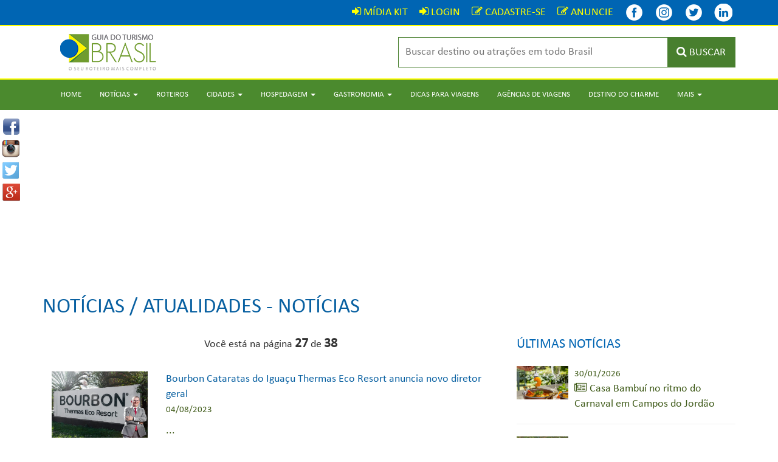

--- FILE ---
content_type: text/html; charset=UTF-8
request_url: https://www.guiadoturismobrasil.com/noticias/6/noticias-atualidades/26
body_size: 10046
content:
<!DOCTYPE html>
<html lang="pt-br">

<head>
  <meta charset="utf-8">
  <meta http-equiv="X-UA-Compatible" content="IE=edge">
  <meta name="viewport" content="width=device-width, initial-scale=1">
  <!-- The above 3 meta tags *must* come first in the head; any other head content must come *after* these tags -->
  <title>Notícias / Atualidades - Notícias - Guia do Turismo Brasil</title>
  <meta name="description" content="O maior e mais completo Portal de Turismo do Brasil. O seu completo Guia de Viagem de ROTEIROS, SERRAS e LITORAIS: Estados, Cidades, Roteiros Exclusivos, Hospedagens, Reservas, Paisagens, Pequenos Paraísos, Histórias e Culturas, Natureza e Ecologia, Turismo de Aventura, Ecoturismo, Vida do Campo, Praias, Ilhas, Notícias, Gastronomias, Agências de Viagens, Serviços e Turismo de Negócios (Convenções / Eventos / Congressos).">

    <link href="https://www.guiadoturismobrasil.com/noticias/6/noticias-atualidades/26" rel="canonical" />
  <link rel="shortcut icon" href="/assets/imagens/favicon.ico">

  <meta property="og:title" content="Notícias / Atualidades - Notícias - Guia do Turismo Brasil" />
  <meta property="og:site_name" content="Guia do Turismo Brasil" />
  <meta property="og:description" content="O maior e mais completo Portal de Turismo do Brasil. O seu completo Guia de Viagem de ROTEIROS, SERRAS e LITORAIS: Estados, Cidades, Roteiros Exclusivos, Hospedagens, Reservas, Paisagens, Pequenos Paraísos, Histórias e Culturas, Natureza e Ecologia, Turismo de Aventura, Ecoturismo, Vida do Campo, Praias, Ilhas, Notícias, Gastronomias, Agências de Viagens, Serviços e Turismo de Negócios (Convenções / Eventos / Congressos)." />
  <meta property="og:url" content="https://www.guiadoturismobrasil.com/noticias/6/noticias-atualidades/26" />
  <meta property="og:type" content="website" />
  
  <!-- Bootstrap -->
  <link href="/assets/css/bootstrap.css" rel="stylesheet">
  <link href="/assets/css/estilo.css" rel="stylesheet">

  <!-- Owl Carousel Assets -->
  <link href="/assets/owl.carousel/owl-carousel/owl.carousel.css" rel="stylesheet">
  <link href="/assets/owl.carousel/owl-carousel/owl.theme.css" rel="stylesheet">

  <!-- fancyBox -->
  <link rel="stylesheet" href="/assets/fancybox/source/jquery.fancybox.css?v=2.1.5" type="text/css" media="screen" />
  <link rel="stylesheet" href="/assets/fancybox/source/helpers/jquery.fancybox-buttons.css?v=1.0.5" type="text/css" media="screen" />
  <link rel="stylesheet" href="/assets/fancybox/source/helpers/jquery.fancybox-thumbs.css?v=1.0.7" type="text/css" media="screen" />

  <link rel="stylesheet" type="text/css" media="all" href="/assets/html5-autocomplete-suggestions/style.css">

  <link rel="apple-touch-icon" sizes="57x57" href="/assets/favicons/apple-touch-icon-57x57.png">
  <link rel="apple-touch-icon" sizes="60x60" href="/assets/favicons/apple-touch-icon-60x60.png">
  <link rel="apple-touch-icon" sizes="72x72" href="/assets/favicons/apple-touch-icon-72x72.png">
  <link rel="apple-touch-icon" sizes="76x76" href="/assets/favicons/apple-touch-icon-76x76.png">
  <link rel="apple-touch-icon" sizes="114x114" href="/assets/favicons/apple-touch-icon-114x114.png">
  <link rel="apple-touch-icon" sizes="120x120" href="/assets/favicons/apple-touch-icon-120x120.png">
  <link rel="apple-touch-icon" sizes="144x144" href="/assets/favicons/apple-touch-icon-144x144.png">
  <link rel="apple-touch-icon" sizes="152x152" href="/assets/favicons/apple-touch-icon-152x152.png">
  <link rel="apple-touch-icon" sizes="180x180" href="/assets/favicons/apple-touch-icon-180x180.png">
  <link rel="icon" type="image/png" href="/assets/favicons/favicon-32x32.png" sizes="32x32">
  <link rel="icon" type="image/png" href="/assets/favicons/android-chrome-192x192.png" sizes="192x192">
  <link rel="icon" type="image/png" href="/assets/favicons/favicon-96x96.png" sizes="96x96">
  <link rel="icon" type="image/png" href="/assets/favicons/favicon-16x16.png" sizes="16x16">
  <link rel="manifest" href="/assets/favicons/manifest.json">
  <meta name="msapplication-TileColor" content="#ffffff">
  <meta name="msapplication-TileImage" content="/assets/favicons/mstile-144x144.png">
  <meta name="theme-color" content="#ffffff">
  <meta name='B-verify' content='9bfd28e8cf99942063fba097e021eb5f167e1dc9' />

  <!-- HTML5 shim and Respond.js for IE8 support of HTML5 elements and media queries -->
  <!-- WARNING: Respond.js doesn't work if you view the page via file:// -->
  <!--[if lt IE 9]>
      <script src="https://oss.maxcdn.com/html5shiv/3.7.2/html5shiv.min.js"></script>
      <script src="https://oss.maxcdn.com/respond/1.4.2/respond.min.js"></script>
    <![endif]-->


  <!-- 
          <script data-ad-client="ca-pub-9967385337646165" async src="https://pagead2.googlesyndication.com/pagead/js/adsbygoogle.js"></script>
        -->


</head>

<body>

  <script>
    (function(i, s, o, g, r, a, m) {
      i['GoogleAnalyticsObject'] = r;
      i[r] = i[r] || function() {
        (i[r].q = i[r].q || []).push(arguments)
      }, i[r].l = 1 * new Date();
      a = s.createElement(o),
        m = s.getElementsByTagName(o)[0];
      a.async = 1;
      a.src = g;
      m.parentNode.insertBefore(a, m)
    })(window, document, 'script', '//www.google-analytics.com/analytics.js', 'ga');

    ga('create', 'UA-47998350-2', 'auto');
    ga('send', 'pageview');
  </script>

  <div class="redes-sociais">
  <a id="ref_fb"  href="https://www.facebook.com/sharer/sharer.php?u=https://www.guiadoturismobrasil.com/noticias/6/noticias-atualidades/26" onclick="javascript:window.open(this.href, '', 'menubar=no,toolbar=no,resizable=no,scrollbars=no,height=400,width=600'); return false;"><img src="/assets/imagens/icons-compartilhamento/facebook.png" class="icone-redes-sociais" alt="" /></a>
<a id="ref_tw" href="http://instagram.com/guiadoturismobrasil/?status=+https://www.guiadoturismobrasil.com/noticias/6/noticias-atualidades/26"  onclick="javascript:window.open(this.href, '', 'menubar=no,toolbar=no,resizable=no,scrollbars=no,height=400,width=600');return false;"><img src="/assets/imagens/icons-compartilhamento/instagram.png" class="icone-redes-sociais" alt="" /></a>
  <a id="ref_tw" href="http://twitter.com/home?status=+https://www.guiadoturismobrasil.com/noticias/6/noticias-atualidades/26"  onclick="javascript:window.open(this.href, '', 'menubar=no,toolbar=no,resizable=no,scrollbars=no,height=400,width=600');return false;"><img src="/assets/imagens/icons-compartilhamento/twitter.png" class="icone-redes-sociais" alt="" /></a>
  <a id="ref_gp" href="https://plus.google.com/share?url=https://www.guiadoturismobrasil.com/noticias/6/noticias-atualidades/26"
onclick="javascript:window.open(this.href, '', 'menubar=no,toolbar=no,resizable=no,scrollbars=no,height=400,width=600');return false"><img src="/assets/imagens/icons-compartilhamento/google.png" class="icone-redes-sociais" alt="" /></a>
</div>
  <div class="top-login">
    <div class="container">
      <div class="row">
        <div class="col-md-12 text-right">
          <a href="/midiakit.pdf" class="link-login" target="_blank"><i class="fa fa-sign-in"></i> <span class="font-login">MÍDIA KIT</span></a>
<a href="/login" class="link-login"><i class="fa fa-sign-in"></i> <span class="font-login">LOGIN</span></a>
<a href="/cadastre-se" class="link-login"><i class="fa fa-pencil-square-o"></i> <span class="font-login">CADASTRE-SE</span></a>
<a href="/anuncie" class="link-login"><i class="fa fa-pencil-square-o"></i> <span class="font-login">ANUNCIE</span></a>
          <div class="clear10 visible-mobile"></div>
          <a href="https://www.facebook.com/guiadoturismobrasiloficial" target="_blank" title="Facebook - Guia do Turismo Brasil" class="link-login"><img src="/assets/imagens/icons/facebook.png" title="Facebook - Guia do Turismo Brasil" style="margin:-5px 0 -5px 0px;" /></a>
          <a href="https://www.Instagram.com/guiadoturismobrasil" target="_blank" title="Instagram - Guia do Turismo Brasil" class="link-login"><img src="/assets/imagens/icons/instagram.png" title="Instagram - Guia do Turismo Brasil" style="margin:-5px 0 -5px 0px;" /></a>

          <a href="https://twitter.com/guiadoturismobr" target="_blank" title="Twitter - Guia do Turismo Brasil" class="link-login"><img src="/assets/imagens/icons/twitter.png" title="Twitter - Guia do Turismo Brasil" style="margin:-5px 0 -5px 0px;" /></a>
          <a href="https://www.linkedin.com/company/guia-do-turismo-brasil/" target="_blank" title="Twitter - Guia do Turismo Brasil" class="link-login"><img src="/assets/imagens/icons/linkedin.png" title="Linkedin - Guia do Turismo Brasil" style="margin:-5px 0 -5px 0px;" /></a>
        </div>
      </div>
    </div>
  </div>
  <div class="linha-amarela"></div>
  <div id="fixa-top">
    <div class="fundo-topo">
      <div class="container">
        <div class="row">
          <div class="col-sm-3 col-xs-12">
            <a href="/"><img src="/assets/imagens/logotipo.png" class="center-block" alt="" /></a>
          </div>
          <div class="col-sm-3"></div>
          <div class="col-sm-6 col-xs-12">
            <form action="/resultado" method="get">
  <div class="busca-topo">
    <input name="busca" type="text" class="campo-busca-topo" placeholder="Buscar destino ou atrações em todo Brasil" id="autocomplete">
    <button type="submit" class="botao-busca-topo"><i class="fa fa-search"></i> <span class="some-mobile hidden-mobile">BUSCAR</span></button>
  </div>
</form>
          </div>
        </div>
      </div>
      <div class="linha-amarela"></div>
    </div>
  </div>

  <nav class="navbar navbar-default menu-top">
  <div class="container">
    <div class="navbar-header">
        <button type="button" class="navbar-toggle collapsed" data-toggle="collapse" data-target="#navbar" aria-expanded="false" aria-controls="navbar">
        <span class="sr-only">Toggle navigation</span>
        <span class="icon-bar"></span>
        <span class="icon-bar"></span>
        <span class="icon-bar"></span>
      </button>
    </div>
    <div id="navbar" class="navbar-collapse collapse">
      <ul class="nav navbar-nav">
        <li><a href="/">Home</a></li>
        <li class="dropdown">
          <a href="#" class="dropdown-toggle" data-toggle="dropdown" role="button" aria-haspopup="true" aria-expanded="false">Notícias <span class="caret"></span></a>
          <ul class="dropdown-menu">
            <li><a href="/noticias/11/aviacao">Aviação</a></li>
            <li><a href="/noticias/10/carnaval">Carnaval</a></li>
            <li><a href="/noticias/16/cinema-teatro-shows-exposicoes">Cinema –Teatro - Shows - Exposições</a></li>
            <li><a href="/noticias/18/cruzeiros">Cruzeiros</a></li>
            <li><a href="/noticias/7/destinos-internacionais">Destinos Internacionais</a></li>
            <li><a href="/noticias/4/destinos-nacionais">Destinos Nacionais</a></li>
            <li><a href="/noticias/12/feiras-e-eventos">Feiras e Eventos</a></li>
            <li><a href="/noticias/14/gastronomia">Gastronomia</a></li>
            <li><a href="/noticias/2/hospedagem">Hospedagem</a></li>
            <li><a href="/noticias/9/natal-reveillon">Natal &  Reveillon</a></li>
            <li><a href="/noticias/6/noticias-atualidades">Notícias / Atualidades</a></li>
            <li><a href="/noticias/17/operadoras-agencias-de-viagens">Operadoras - Agências de Viagens</a></li>
            <li><a href="/noticias/8/reportagem-especial">Reportagem Especial</a></li>
            <li><a href="/noticias/5/turismo-aventura">Turismo & Aventura</a></li>
            <li><a href="/noticias/3/viagens-e-transportes">Viagens e Transportes</a></li>
            <li><a href="/noticias">Todas</a></li>
          </ul>
        </li>
        <li><a href="/roteiros">Roteiros</a></li>
        <li class="dropdown">
          <a href="#" class="dropdown-toggle" data-toggle="dropdown" role="button" aria-haspopup="true" aria-expanded="false">Cidades <span class="caret"></span></a>
          <ul class="dropdown-menu">
            <li><a href="/cidades/norte">Norte</a></li>
            <li><a href="/cidades/nordeste">Nordeste</a></li>
            <li><a href="/cidades/centro-oeste">Centro-Oeste</a></li>
            <li><a href="/cidades/sudeste">Sudeste</a></li>
            <li><a href="/cidades/sul">Sul</a></li>
            <li><a href="/cidades">Todas</a></li>
          </ul>
        </li>
        <li class="dropdown">
          <a href="#" class="dropdown-toggle" data-toggle="dropdown" role="button" aria-haspopup="true" aria-expanded="false">Hospedagem <span class="caret"></span></a>
          <ul class="dropdown-menu">
            <li><a href="/hospedagem/norte">Norte</a></li>
            <li><a href="/hospedagem/nordeste">Nordeste</a></li>
            <li><a href="/hospedagem/centro-oeste">Centro-Oeste</a></li>
            <li><a href="/hospedagem/sudeste">Sudeste</a></li>
            <li><a href="/hospedagem/sul">Sul</a></li>
          </ul>
        </li>
        <li class="dropdown">
          <a href="#" class="dropdown-toggle" data-toggle="dropdown" role="button" aria-haspopup="true" aria-expanded="false">Gastronomia <span class="caret"></span></a>
          <ul class="dropdown-menu">
            <li><a href="/gastronomia/norte">Norte</a></li>
            <li><a href="/gastronomia/nordeste">Nordeste</a></li>
            <li><a href="/gastronomia/centro-oeste">Centro-Oeste</a></li>
            <li><a href="/gastronomia/sudeste">Sudeste</a></li>
            <li><a href="/gastronomia/sul">Sul</a></li>
          </ul>
        </li>
        <li><a href="/dicas-para-viagens">Dicas para Viagens</a></li>
        <li><a href="/agencias-de-viagem">Agências de Viagens</a></li>
        <li><a href="/destino-do-charme">Destino do Charme</a></li>
        <li class="dropdown">
          <a href="#" class="dropdown-toggle" data-toggle="dropdown" role="button" aria-haspopup="true" aria-expanded="false">Mais <span class="caret"></span></a>
          <ul class="dropdown-menu">
            
            <li><a href="/anuncie">Anuncie</a></li>
            <li><a href="/quem-somos">Quem Somos</a></li>
            <li><a href="/contato">Contato</a></li>
            <li><a href="/login">Login</a></li>
            <li><a href="/midiakit.pdf" target="_blank">Mídia Kit</a></li>
          </ul>
        </li>
      </ul>
    </div>
  </div>
</nav>

    <center>
<script async src="https://pagead2.googlesyndication.com/pagead/js/adsbygoogle.js"></script>
<!-- Guia - Geral 1 -->
<ins class="adsbygoogle"
     style="display:block"
     data-ad-client="ca-pub-9967385337646165"
     data-ad-slot="3497427812"
     data-ad-format="auto"
     data-full-width-responsive="true"></ins>
<script>
     (adsbygoogle = window.adsbygoogle || []).push({});
</script>
</center>

    <div class="container">
      <div class="row">
        <div class="col-md-12">
          <div class="clear20"></div>
          <p class="titulo-paginas text-left">Notícias / Atualidades - Notícias</p>
          <div class="clear10"></div>
        </div>
        <div class="col-md-8">


  <center>Você está na página <big><b>27</b></big> de <big><b>38</b></big></center>
  <div class="clear30"></div>


<div class="col-xs-3">
  <a href="/noticia/7412/bourbon-cataratas-do-iguacu-thermas-eco-resort-anuncia-novo-diretor-geral">
  <img title="Bourbon Cataratas do Iguaçu Thermas Eco Resort anuncia novo diretor geral" src="https://www.guiadoturismobrasil.com/up/img/1691144861.jpg" class="img-responsive center-block" alt="Bourbon Cataratas do Iguaçu Thermas Eco Resort anuncia novo diretor geral" />
  </a>
</div>
<div class="col-xs-9 text-left">
  <a href="/noticia/7412/bourbon-cataratas-do-iguacu-thermas-eco-resort-anuncia-novo-diretor-geral">
  <p class="titulo-icone-noticias" style="color:;">Bourbon Cataratas do Iguaçu Thermas Eco Resort anuncia novo diretor geral</p>
  <p><small>04/08/2023</small></p>
    ...</p>
    </a>
</div>
<div class="clear"></div>

<hr/>


<div class="col-xs-3">
  <a href="/noticia/7405/celso-sabino-toma-posse-como-ministro-do-turismo-e-destaca-acoes-para-impulsionar-o-setor">
  <img title="Celso Sabino toma posse como ministro do Turismo e destaca ações para impulsionar o setor" src="https://www.guiadoturismobrasil.com/up/img/1691098388.jpg" class="img-responsive center-block" alt="Celso Sabino toma posse como ministro do Turismo e destaca ações para impulsionar o setor" />
  </a>
</div>
<div class="col-xs-9 text-left">
  <a href="/noticia/7405/celso-sabino-toma-posse-como-ministro-do-turismo-e-destaca-acoes-para-impulsionar-o-setor">
  <p class="titulo-icone-noticias" style="color:;">Celso Sabino toma posse como ministro do Turismo e destaca ações para impulsionar o setor</p>
  <p><small>03/08/2023</small></p>
    ...</p>
    </a>
</div>
<div class="clear"></div>

<hr/>


<div class="col-xs-3">
  <a href="/noticia/7396/praticas-esg-em-hoteis-tecnologia-directkey-elimina-o-uso-de-cartaochave-produzido-com-plastico-e-permite-que-hospedes-facam-o-ckeckin-atraves-de-seu-celular">
  <img title="Práticas ESG em hotéis: Tecnologia Directkey elimina o uso de cartão-chave produzido com plástico e permite que hóspedes façam o ckeck-in através de seu celular" src="https://www.guiadoturismobrasil.com/up/img/1691092498.jpg" class="img-responsive center-block" alt="Práticas ESG em hotéis: Tecnologia Directkey elimina o uso de cartão-chave produzido com plástico e permite que hóspedes façam o ckeck-in através de seu celular" />
  </a>
</div>
<div class="col-xs-9 text-left">
  <a href="/noticia/7396/praticas-esg-em-hoteis-tecnologia-directkey-elimina-o-uso-de-cartaochave-produzido-com-plastico-e-permite-que-hospedes-facam-o-ckeckin-atraves-de-seu-celular">
  <p class="titulo-icone-noticias" style="color:;">Práticas ESG em hotéis: Tecnologia Directkey elimina o uso de cartão-chave produzido com plástico e permite que hóspedes façam o ckeck-in através de seu celular</p>
  <p><small>03/08/2023</small></p>
    Fechadura Serene com a tecnolog...</p>
    </a>
</div>
<div class="clear"></div>

<hr/>


<div class="col-xs-3">
  <a href="/noticia/7388/celso-sabino-toma-posse-como-ministro-do-turismo-nesta-quintafeira-0308">
  <img title="Celso Sabino toma posse como ministro do Turismo nesta quinta-feira (03.08)" src="https://www.guiadoturismobrasil.com/up/img/1691012347.jpg" class="img-responsive center-block" alt="Celso Sabino toma posse como ministro do Turismo nesta quinta-feira (03.08)" />
  </a>
</div>
<div class="col-xs-9 text-left">
  <a href="/noticia/7388/celso-sabino-toma-posse-como-ministro-do-turismo-nesta-quintafeira-0308">
  <p class="titulo-icone-noticias" style="color:;">Celso Sabino toma posse como ministro do Turismo nesta quinta-feira (03.08)</p>
  <p><small>02/08/2023</small></p>
    Crédito: Divulgação/MTur...</p>
    </a>
</div>
<div class="clear"></div>

<hr/>


<div class="col-xs-3">
  <a href="/noticia/7359/salas-vip-gol-premium-lounge-do-aeroporto-de-guarulhos-tem-nova-operacao">
  <img title="Salas VIP GOL Premium Lounge do aeroporto de Guarulhos têm nova operação" src="https://www.guiadoturismobrasil.com/up/img/1690575730.jpg" class="img-responsive center-block" alt="Salas VIP GOL Premium Lounge do aeroporto de Guarulhos têm nova operação" />
  </a>
</div>
<div class="col-xs-9 text-left">
  <a href="/noticia/7359/salas-vip-gol-premium-lounge-do-aeroporto-de-guarulhos-tem-nova-operacao">
  <p class="titulo-icone-noticias" style="color:;">Salas VIP GOL Premium Lounge do aeroporto de Guarulhos têm nova operação</p>
  <p><small>28/07/2023</small></p>
    Foto: Ambiente do GOL Premium Lounge Internacional, no Termi...</p>
    </a>
</div>
<div class="clear"></div>

<hr/>


<div class="col-xs-3">
  <a href="/noticia/7350/entenda-o-que-e-turismo-de-experiencia-tendencia-no-setor">
  <img title="Entenda o que é Turismo de Experiência, tendência no setor" src="https://www.guiadoturismobrasil.com/up/img/1690551372.jpg" class="img-responsive center-block" alt="Entenda o que é Turismo de Experiência, tendência no setor" />
  </a>
</div>
<div class="col-xs-9 text-left">
  <a href="/noticia/7350/entenda-o-que-e-turismo-de-experiencia-tendencia-no-setor">
  <p class="titulo-icone-noticias" style="color:;">Entenda o que é Turismo de Experiência, tendência no setor</p>
  <p><small>28/07/2023</small></p>
    Pantanal. Foto: Divulgação/Hurb...</p>
    </a>
</div>
<div class="clear"></div>

<hr/>


<div class="col-xs-3">
  <a href="/noticia/7340/sao-paulo-registra-alta-de-141-no-total-de-eventos-no-primeiro-semestre-de-2023">
  <img title="São Paulo registra alta de 141% no total de eventos no primeiro semestre de 2023" src="https://www.guiadoturismobrasil.com/up/img/1690454946.jpg" class="img-responsive center-block" alt="São Paulo registra alta de 141% no total de eventos no primeiro semestre de 2023" />
  </a>
</div>
<div class="col-xs-9 text-left">
  <a href="/noticia/7340/sao-paulo-registra-alta-de-141-no-total-de-eventos-no-primeiro-semestre-de-2023">
  <p class="titulo-icone-noticias" style="color:;">São Paulo registra alta de 141% no total de eventos no primeiro semestre de 2023</p>
  <p><small>27/07/2023</small></p>
    ...</p>
    </a>
</div>
<div class="clear"></div>

<hr/>


<div class="col-xs-3">
  <a href="/noticia/7332/daniela-rocco-diretora-comercial-e-de-marketing-do-costao-do-santinho-resort-comemora-um-ano-de-sucesso-impulsionado-por-uma-gestao-integrada-e-sinergica">
  <img title="Daniela Rocco, diretora comercial e de marketing do Costao do Santinho Resort, comemora um ano de sucesso impulsionado por uma gestão integrada e sinérgica" src="https://www.guiadoturismobrasil.com/up/img/1690384206.jpg" class="img-responsive center-block" alt="Daniela Rocco, diretora comercial e de marketing do Costao do Santinho Resort, comemora um ano de sucesso impulsionado por uma gestão integrada e sinérgica" />
  </a>
</div>
<div class="col-xs-9 text-left">
  <a href="/noticia/7332/daniela-rocco-diretora-comercial-e-de-marketing-do-costao-do-santinho-resort-comemora-um-ano-de-sucesso-impulsionado-por-uma-gestao-integrada-e-sinergica">
  <p class="titulo-icone-noticias" style="color:;">Daniela Rocco, diretora comercial e de marketing do Costao do Santinho Resort, comemora um ano de sucesso impulsionado por uma gestão integrada e sinérgica</p>
  <p><small>26/07/2023</small></p>
    Daniela Rocco, diretora c...</p>
    </a>
</div>
<div class="clear"></div>

<hr/>


<div class="col-xs-3">
  <a href="/noticia/7321/ariel-moura-no-cafe-piu-piu">
  <img title="Ariel Moura no Café Piu Piu" src="https://www.guiadoturismobrasil.com/up/img/1690303210.jpg" class="img-responsive center-block" alt="Ariel Moura no Café Piu Piu" />
  </a>
</div>
<div class="col-xs-9 text-left">
  <a href="/noticia/7321/ariel-moura-no-cafe-piu-piu">
  <p class="titulo-icone-noticias" style="color:;">Ariel Moura no Café Piu Piu</p>
  <p><small>25/07/2023</small></p>
    O Amapá tem revelado ao mundo gran...</p>
    </a>
</div>
<div class="clear"></div>

<hr/>


<div class="col-xs-3">
  <a href="/noticia/7311/google-e-fohb-firmam-parceria-para-impulsionar-o-turismo-no-brasil">
  <img title="Google e FOHB firmam parceria para impulsionar o turismo no Brasil" src="https://www.guiadoturismobrasil.com/up/img/1690232651.jpg" class="img-responsive center-block" alt="Google e FOHB firmam parceria para impulsionar o turismo no Brasil" />
  </a>
</div>
<div class="col-xs-9 text-left">
  <a href="/noticia/7311/google-e-fohb-firmam-parceria-para-impulsionar-o-turismo-no-brasil">
  <p class="titulo-icone-noticias" style="color:;">Google e FOHB firmam parceria para impulsionar o turismo no Brasil</p>
  <p><small>24/07/2023</small></p>
    A presença do Google como parceiro...</p>
    </a>
</div>
<div class="clear"></div>

<hr/>


<br style="clear:both;">

<div>
  <center>
  <p> Você está na página <big><b>27</b></big> de <big><b>38</b></big></p>
  <ul class="pagination">
<li><a href="/noticias/6/noticias-atualidades/25">&laquo;</a></li>
<li><a href="/noticias/6/noticias-atualidades/0">1</a></li>
<li><a href="/noticias/6/noticias-atualidades/1">2</a></li>
<li><a href="/noticias/6/noticias-atualidades/2">3</a></li>
<li><a href="/noticias/6/noticias-atualidades/3">4</a></li>
<li><a href="/noticias/6/noticias-atualidades/4">5</a></li>
<li><a href="/noticias/6/noticias-atualidades/5">6</a></li>
<li><a href="/noticias/6/noticias-atualidades/6">7</a></li>
<li><a href="/noticias/6/noticias-atualidades/7">8</a></li>
<li><a href="/noticias/6/noticias-atualidades/8">9</a></li>
<li><a href="/noticias/6/noticias-atualidades/9">10</a></li>
<li><a href="/noticias/6/noticias-atualidades/10">11</a></li>
<li><a href="/noticias/6/noticias-atualidades/11">12</a></li>
<li><a href="/noticias/6/noticias-atualidades/12">13</a></li>
<li><a href="/noticias/6/noticias-atualidades/13">14</a></li>
<li><a href="/noticias/6/noticias-atualidades/14">15</a></li>
<li><a href="/noticias/6/noticias-atualidades/15">16</a></li>
<li><a href="/noticias/6/noticias-atualidades/16">17</a></li>
<li><a href="/noticias/6/noticias-atualidades/17">18</a></li>
<li><a href="/noticias/6/noticias-atualidades/18">19</a></li>
<li><a href="/noticias/6/noticias-atualidades/19">20</a></li>
<li><a href="/noticias/6/noticias-atualidades/20">21</a></li>
<li><a href="/noticias/6/noticias-atualidades/21">22</a></li>
<li><a href="/noticias/6/noticias-atualidades/22">23</a></li>
<li><a href="/noticias/6/noticias-atualidades/23">24</a></li>
<li><a href="/noticias/6/noticias-atualidades/24">25</a></li>
<li><a href="/noticias/6/noticias-atualidades/25">26</a></li>
<li class="pagination-active"><a style="color:#FFFFFF; background-color:#373C40;">27</a></li>
<li><a href="/noticias/6/noticias-atualidades/27">28</a></li>
<li><a href="/noticias/6/noticias-atualidades/28">29</a></li>
<li><a href="/noticias/6/noticias-atualidades/29">30</a></li>
<li><a href="/noticias/6/noticias-atualidades/30">31</a></li>
<li><a href="/noticias/6/noticias-atualidades/31">32</a></li>
<li><a href="/noticias/6/noticias-atualidades/32">33</a></li>
<li><a href="/noticias/6/noticias-atualidades/33">34</a></li>
<li><a href="/noticias/6/noticias-atualidades/34">35</a></li>
<li><a href="/noticias/6/noticias-atualidades/35">36</a></li>
<li><a href="/noticias/6/noticias-atualidades/36">37</a></li>
<li><a href="/noticias/6/noticias-atualidades/37">38</a></li>
<li><a href="/noticias/6/noticias-atualidades/27">&raquo;</a></li>
  </ul>
  </center>
</div>



        </div>
        <div class="col-md-4">
          <span class="titulo-noticia">ÚLTIMAS NOTÍCIAS</span>
<div class="clear20"></div>






<a href="/noticia/14422/casa-bambui-no-ritmo-do-carnaval-em-campos-do-jordao">
<img title="Casa Bambuí no ritmo do Carnaval em Campos do Jordão" src="https://www.guiadoturismobrasil.com/up/img/1769798598.jpg" alt="Casa Bambuí no ritmo do Carnaval em Campos do Jordão" align="left" style="width:85px; margin-right:10px;" />
<small>30/01/2026</small><br>
<i class="fa fa-newspaper-o"></i> Casa Bambuí no ritmo do Carnaval em Campos do Jordão</a>
<hr>
<a href="/noticia/14421/arcobaleno-resort-convention-inova-e-inaugura-primeira-trilha-de-arvorismo-a-beiramar-da-bahia">
<img title="Arcobaleno Resort & Convention inova e inaugura primeira  trilha de arvorismo à beira-mar da Bahia" src="https://www.guiadoturismobrasil.com/up/img/1769797829.jpg" alt="Arcobaleno Resort & Convention inova e inaugura primeira  trilha de arvorismo à beira-mar da Bahia" align="left" style="width:85px; margin-right:10px;" />
<small>30/01/2026</small><br>
<i class="fa fa-newspaper-o"></i> Arcobaleno Resort & Convention inova e inaugura primeira  trilha de arvorismo à beira-mar da Bahia</a>
<hr>
<a href="/noticia/14420/emissoes-de-passagens-aereas-internacionais-para-o-carnaval-do-recife-crescem-quase-50-em-2026">
<img title="Emissões de passagens aéreas internacionais para o Carnaval do Recife crescem quase 50% em 2026" src="https://www.guiadoturismobrasil.com/up/img/1769797104.jpg" alt="Emissões de passagens aéreas internacionais para o Carnaval do Recife crescem quase 50% em 2026" align="left" style="width:85px; margin-right:10px;" />
<small>30/01/2026</small><br>
<i class="fa fa-newspaper-o"></i> Emissões de passagens aéreas internacionais para o Carnaval do Recife crescem quase 50% em 2026</a>
<hr>
<a href="/noticia/14418/parque-bondinho-pao-de-acucarr-e-grupo-iter-realizam-soltura-de-ave-silvestre-em-parceria-com-o-instituto-vida-livre">
<img title="Parque Bondinho Pão de Açúcar® e Grupo Iter realizam soltura de ave silvestre em parceria com o Instituto Vida Livre" src="https://www.guiadoturismobrasil.com/up/img/1769796227.jpg" alt="Parque Bondinho Pão de Açúcar® e Grupo Iter realizam soltura de ave silvestre em parceria com o Instituto Vida Livre" align="left" style="width:85px; margin-right:10px;" />
<small>30/01/2026</small><br>
<i class="fa fa-newspaper-o"></i> Parque Bondinho Pão de Açúcar® e Grupo Iter realizam soltura de ave silvestre em parceria com o Instituto Vida Livre</a>
<hr>
<a href="/noticia/14417/unedestinos-anuncia-nova-data-e-florianopolis-como-sede-do-unecongresso-2026">
<img title="Unedestinos anuncia nova data e Florianópolis como sede do UneCongresso 2026" src="https://www.guiadoturismobrasil.com/up/img/1769778927.jpg" alt="Unedestinos anuncia nova data e Florianópolis como sede do UneCongresso 2026" align="left" style="width:85px; margin-right:10px;" />
<small>30/01/2026</small><br>
<i class="fa fa-newspaper-o"></i> Unedestinos anuncia nova data e Florianópolis como sede do UneCongresso 2026</a>
<hr>
<a href="/noticia/14416/bwt-operadora-capacita-agentes-de-viagens-contra-fraudes-e-chargeback">
<img title="BWT Operadora capacita agentes de viagens contra fraudes e chargeback" src="https://www.guiadoturismobrasil.com/up/img/1769722795.jpg" alt="BWT Operadora capacita agentes de viagens contra fraudes e chargeback" align="left" style="width:85px; margin-right:10px;" />
<small>30/01/2026</small><br>
<i class="fa fa-newspaper-o"></i> BWT Operadora capacita agentes de viagens contra fraudes e chargeback</a>
<hr>
<a href="/noticia/14415/imprensa-espanhola-apresenta-fortaleza-como-destino-imperdivel-em-2026">
<img title="Imprensa espanhola apresenta Fortaleza como destino imperdível em 2026" src="https://www.guiadoturismobrasil.com/up/img/1769722333.jpg" alt="Imprensa espanhola apresenta Fortaleza como destino imperdível em 2026" align="left" style="width:85px; margin-right:10px;" />
<small>30/01/2026</small><br>
<i class="fa fa-newspaper-o"></i> Imprensa espanhola apresenta Fortaleza como destino imperdível em 2026</a>
<hr>
<a href="/noticia/14414/liberdade-entra-no-clima-da-folia-com-carnaval-dancante-no-nikkey-palace-hotel">
<img title="Liberdade entra no clima da folia com Carnaval dançante no Nikkey Palace Hotel" src="https://www.guiadoturismobrasil.com/up/img/1769722115.jpg" alt="Liberdade entra no clima da folia com Carnaval dançante no Nikkey Palace Hotel" align="left" style="width:85px; margin-right:10px;" />
<small>30/01/2026</small><br>
<i class="fa fa-newspaper-o"></i> Liberdade entra no clima da folia com Carnaval dançante no Nikkey Palace Hotel</a>
<hr>
<a href="/noticia/14413/o-castelo-de-sao-roque-convida-visitantes-a-viver-uma-jornada-completa-na-idade-media">
<img title="O Castelo de São Roque convida visitantes a viver uma jornada completa na Idade Média" src="https://www.guiadoturismobrasil.com/up/img/1769721582.jpg" alt="O Castelo de São Roque convida visitantes a viver uma jornada completa na Idade Média" align="left" style="width:85px; margin-right:10px;" />
<small>30/01/2026</small><br>
<i class="fa fa-newspaper-o"></i> O Castelo de São Roque convida visitantes a viver uma jornada completa na Idade Média</a>
<hr>
<a href="/noticia/14412/entre-blocos-e-piscinas-carnaval-2026-reforca-a-busca-por-experiencias-completas">
<img title="Entre blocos e piscinas: Carnaval 2026 reforça a busca por experiências completas" src="https://www.guiadoturismobrasil.com/up/img/1769720956.jpg" alt="Entre blocos e piscinas: Carnaval 2026 reforça a busca por experiências completas" align="left" style="width:85px; margin-right:10px;" />
<small>30/01/2026</small><br>
<i class="fa fa-newspaper-o"></i> Entre blocos e piscinas: Carnaval 2026 reforça a busca por experiências completas</a>
<hr>
<div class="clear10"></div>

<div align="center">


   <!-- 

<ins class="bookingaff" data-aid="1179232" data-target_aid="1179216" data-prod="banner" data-width="300" data-height="250" data-banner_id="34353" data-lang="xb" data-currency="BRL">



    <a href="//www.booking.com?aid=1179216">Booking.com</a>
</ins>
<script type="text/javascript">
    (function(d, sc, u) {
      var s = d.createElement(sc), p = d.getElementsByTagName(sc)[0];
      s.type = 'text/javascript';
      s.async = true;
      s.src = u + '?v=' + (+new Date());
      p.parentNode.insertBefore(s,p);
      })(document, 'script', '//aff.bstatic.com/static/affiliate_base/js/flexiproduct.js');
</script>

-->

</div>

<div class="clear10"></div>

<a href="https://wzhoteljardins.com.br/" target="_blank"><img src="https://www.guiadoturismobrasil.com/up/img/5203wzhoteljardins1.gif" class="img-responsive center-block" alt="WZ Hotel Jardins" />
</a><div class="clear20"></div>
<a href="https://abavsp-aviesp.com.br/" target="_blank"><img src="https://www.guiadoturismobrasil.com/up/img/87281.jpg" class="img-responsive center-block" alt="ABAV-SP AVIESP" />
</a><div class="clear20"></div>
<a href="https://www.instagram.com/investimentos_hoteleiros/" target="_blank"><img src="https://www.guiadoturismobrasil.com/up/img/87031_guia_1_(4).jpg" class="img-responsive center-block" alt="ANUNCIO/ROSE - JULIA" />
</a><div class="clear20"></div>
<a href="https://www.areiaquecanta.com.br/" target="_blank"><img src="https://www.guiadoturismobrasil.com/up/img/572310a.jpg" class="img-responsive center-block" alt="AREIA QUE CANTA" />
</a><div class="clear20"></div>
<a href="https://pacotes.hoteismabu.com.br" target="_blank"><img src="https://www.guiadoturismobrasil.com/up/img/35731.jpg" class="img-responsive center-block" alt="MABU HOTEIS" />
</a><div class="clear20"></div>
<a href="https://mmehoteis.com.br/?gad_source=1&gclid=CjwKCAiAqfe8BhBwEiwAsne6gYd3DvZleg-0T1IbKU6A_J2CDmVwCdPNWySDi0sey21OszOvlsdn0hoCQIsQAvD_BwE" target="_blank"><img src="https://www.guiadoturismobrasil.com/up/img/MME_HOTÉS.gif" class="img-responsive center-block" alt="MME HOTEIS ALAGOAS" />
</a><div class="clear20"></div>
<a href="https://www.guiadoturismobrasil.com/noticias/8/reportagem-especial" target="_blank"><img src="https://www.guiadoturismobrasil.com/up/img/7328erewre.JPG" class="img-responsive center-block" alt="noticias especiais" />
</a><div class="clear20"></div>
<a href="https://www.othon.com.br/" target="_blank"><img src="https://www.guiadoturismobrasil.com/up/img/27261.jpg" class="img-responsive center-block" alt="OTHON COPACABANA" />
</a><div class="clear20"></div>
<a href="https://hbook.hsystem.com.br/booking?companyId=59bd6e55c19a3b272cd23688&checkin=21/12/2024&checkout=25/12/2024&adults=4&utm_source=website&utm_medium=book-button&utm_campaign=website" target="_blank"><img src="https://www.guiadoturismobrasil.com/up/img/44601.jpg" class="img-responsive center-block" alt="PLAZA CAMBORIU" />
</a><div class="clear20"></div>
<a href="https://www.instagram.com/investimentos_hoteleiros/" target="_blank"><img src="https://www.guiadoturismobrasil.com/up/img/23641b.jpg" class="img-responsive center-block" alt="Radisson AEROPORTO JULIA" />
</a><div class="clear20"></div>
<a href="https://www.instagram.com/investimentos_hoteleiros/" target="_blank"><img src="https://www.guiadoturismobrasil.com/up/img/96781.jpg" class="img-responsive center-block" alt="RADISSON CONGONHAS" />
</a><div class="clear20"></div>
<a href="https://votacao.revistahoteis.com.br/" target="_blank"><img src="https://www.guiadoturismobrasil.com/up/img/4405Banner-Trofeu-300x400-Guia-do_Turismo-2025_(2).gif" class="img-responsive center-block" alt="REVISTA HOTEIS" />
</a><div class="clear20"></div>
<a href="https://rededossonhos.com.br/" target="_blank"><img src="https://www.guiadoturismobrasil.com/up/img/830511111.jpg" class="img-responsive center-block" alt="SOBNHOS" />
</a><div class="clear20"></div>
<a href="https://abrir.link/vsJcC" target="_blank"><img src="https://www.guiadoturismobrasil.com/up/img/8090VG_Banner_Resorts_300x400px.gif" class="img-responsive center-block" alt="VILA GALÉ" />
</a><div class="clear20"></div>


<div class="clear10"></div>
<center>
<script async src="https://pagead2.googlesyndication.com/pagead/js/adsbygoogle.js"></script>
<!-- Guia - Notícia 1 -->
<ins class="adsbygoogle"
     style="display:block"
     data-ad-client="ca-pub-9967385337646165"
     data-ad-slot="8576960762"
     data-ad-format="auto"
     data-full-width-responsive="true"></ins>
<script>
     (adsbygoogle = window.adsbygoogle || []).push({});
</script>
</center>

<div class="clear10"></div>          <div class="clear30"></div>
        </div>
      </div>
    </div>

    <center>
<script async src="https://pagead2.googlesyndication.com/pagead/js/adsbygoogle.js"></script>
<!-- Guia - Geral 1 -->
<ins class="adsbygoogle"
     style="display:block"
     data-ad-client="ca-pub-9967385337646165"
     data-ad-slot="3497427812"
     data-ad-format="auto"
     data-full-width-responsive="true"></ins>
<script>
     (adsbygoogle = window.adsbygoogle || []).push({});
</script>
</center>    

    <div class="clear40"></div>


  <!--

  <center>




  <br><br>
  <script async src="https://pagead2.googlesyndication.com/pagead/js/adsbygoogle.js"></script>

  <ins class="adsbygoogle" style="display:block" data-ad-client="ca-pub-9967385337646165" data-ad-slot="5622660212" data-ad-format="auto" data-full-width-responsive="true"></ins>
  <script>
    (adsbygoogle = window.adsbygoogle || []).push({});
  </script>
</center>

 -->
<div class="clear10"></div>

<div style="background: url('/assets/imagens/bg-parceiros.jpg') no-repeat; background-position: top center;" align="center">
  <div class="clear20"></div>
  <span style="color: #0860A1; font-size: 16px;"><strong>PARCEIROS</strong></span><br><br>

  <div class="container">
    <div class="row">


      <div class="col-md-3">
        <a href="https://abavexpo.com.br/sobre/ " target="_blank"><img src="/assets/imagens/abav-rodape.png" class="img-responsive" /></a>
        <div style="padding-bottom: 10px;"></div>
      </div>


      <div class="col-md-3">
        <a href="https://abavsp-aviesp.com.br/" target="_blank"><img src="/assets/imagens/abav-sp-aviesp.png" class="img-responsive" /></a>
        <div style="padding-bottom: 10px;"></div>
      </div>


      <div class="col-md-3">
        <a href="http://avirrp.com.br/ " target="_blank"><img src="/assets/imagens/avirrp-rodape.png" class="img-responsive" /></a>
        <div style="padding-bottom: 10px;"></div>
      </div>


      <div class="col-md-3">
        <a href="https://bntmercosul.com.br/" target="_blank"><img src="/assets/imagens/bnt-rodape.png" class="img-responsive" /></a>
        <div style="padding-bottom: 10px;"></div>
      </div>


      <div class="col-md-3">
        <a href="https://festivaldeturismodealagoas.com.br/" target="_blank"><img src="/assets/imagens/festival-de-turismo-de-alagoas.png" class="img-responsive" /></a>
        <div style="padding-bottom: 10px;"></div>
      </div>


      <div class="col-md-3">
        <a href="https://www.equipotel.com.br/" target="_blank"><img src="/assets/imagens/equipotel-rodape.jpg" class="img-responsive" /></a>
        <div style="padding-bottom: 10px;"></div>
      </div>



      <div class="col-md-3">
        <a href="https://www.festurisgramado.com/" target="_blank"><img src="/assets/imagens/festuris-rodape.jpg" class="img-responsive" /></a>
        <div style="padding-bottom: 10px;"></div>
      </div>

      <div class="col-md-3">
        <a href="https://expoturismogoias.com.br/" target="_blank"><img src="/assets/imagens/expo-turismo-goias.jpg" class="img-responsive" /></a>
        <div style="padding-bottom: 10px;"></div>
      </div>




    </div>

    <div class="clear20"></div>
  </div>
</div>





<div class="rodape-1">
  <div class="container">
    <div class="row">
      <div class="col-md-5">
        <div class="clear20"></div>
        <p class="titulo-rodape">Contatos</p>
        <div class="barra-titulo-rodape"></div>
        <i class="fa fa-building"></i> <strong>São Paulo/SP</strong><br>
        Rua Martins Fontes, 364 - SALA 904
        <br> Centro - CEP: 01050-000

        <br>

        <i class="fa fa-phone"></i> +55 (11) 99679-7756<br>
        <br>
        <i class="fa fa-envelope"></i> contato@guiadoturismobrasil.com<br>

        <div class="clear20"></div>

        <!--<a href="http://www.brazilsales.com.br" target="_blank"><img src="/assets/imagens/brazil-sales-rodape.png" class="img-responsive" /></a>-->

        <div class="clear20"></div>


      </div>
      <div class="col-md-1"></div>
      <div class="col-md-2">
        <div class="clear20"></div>
        <p class="titulo-rodape">Navegação</p>
        <div class="barra-titulo-rodape"></div>
        <a href="/" class="link-rodape"><i class="fa fa-angle-right"></i> Home</a><br>
        <a href="/cidades" class="link-rodape"><i class="fa fa-angle-right"></i> Cidades</a><br>
        <a href="/hospedagem" class="link-rodape"><i class="fa fa-angle-right"></i> Hospedagem</a><br>
        <a href="/gastronomia" class="link-rodape"><i class="fa fa-angle-right"></i> Gastronomia</a><br>
        <a href="/roteiros" class="link-rodape"><i class="fa fa-angle-right"></i> Roteiros</a><br>
        <a href="/destino-do-charme" class="link-rodape"><i class="fa fa-angle-right"></i> Destino do Charme</a><br>
        <a href="/quem-somos" class="link-rodape"><i class="fa fa-angle-right"></i> Quem Somos</a><br>
        <a href="/agencias-de-viagem" class="link-rodape"><i class="fa fa-angle-right"></i> Agências de Viagens</a><br>
        <a href="/dicas-para-viagens" class="link-rodape"><i class="fa fa-angle-right"></i> Dicas para Viagens</a><br>
        <a href="/noticias" class="link-rodape"><i class="fa fa-angle-right"></i> Notícias</a><br>
        <a href="/login" class="link-rodape"><i class="fa fa-angle-right"></i> Login</a><br>
        <a href="/contato" class="link-rodape"><i class="fa fa-angle-right"></i> Contato</a><br><br>
        <a href="/anuncie" class="link-rodape"><span style="color:#FFFF00;"><i class="fa fa-angle-right"></i> <b>Anuncie</b></span></a><br>
        <div class="clear20"></div>
      </div>
      <div class="col-md-1"></div>
      <div class="col-md-3">

        <div class="clear20"></div>


        <!--  <p class="titulo-rodape">Rede Social</p>
        <div class="barra-titulo-rodape"></div>
        <center>
        <div id="fb-root"></div>
        <script>(function(d, s, id) {
          var js, fjs = d.getElementsByTagName(s)[0];
          if (d.getElementById(id)) return;
          js = d.createElement(s); js.id = id;
          js.src = "//connect.facebook.net/pt_BR/sdk.js#xfbml=1&version=v2.5&appId=538642752957608";
          fjs.parentNode.insertBefore(js, fjs);
        }(document, 'script', 'facebook-jssdk'));</script>
        <div class="fb-page" data-href="https://www.facebook.com/people/Guia-do-Turismo-Brasil/100092211304297/" data-tabs="timeline" data-height="280" data-width="376" data-small-header="false" data-adapt-container-width="true" data-hide-cover="false" data-show-facepile="true"><div class="fb-xfbml-parse-ignore"><blockquote cite="https://www.facebook.com/people/Guia-do-Turismo-Brasil/100092211304297/"><a href="https://www.facebook.com/people/Guia-do-Turismo-Brasil/100092211304297/">Guia do Turismo Brasil o seu Guia de Viagem</a></blockquote></div></div>
        </center>
        <br>       

        <div class="clear20"></div> 

      -->

      </div>
    </div>
  </div>
</div>
<div class="rodape-2">
  <div class="container">
    <div class="row">
      <div class="col-md-12">
        © Copyright 2026 - Guia do Turismo Brasil | Todos os direitos reservados.
      </div>
    </div>
  </div>
</div>


<!-- Add jQuery library -->
  <script type="text/javascript" src="https://code.jquery.com/jquery-latest.min.js"></script>

<!-- Include all compiled plugins (below), or include individual files as needed -->
<script src="/assets/js/bootstrap.min.js"></script>

<script type="text/javascript">
  $(window).scroll(function() {
    if ($(window).scrollTop() > 40) {
      $("#fixa-top").removeClass("fixa-top-2");
      $("#fixa-top").addClass("fixa-top");
    }
    if ($(window).scrollTop() < 40) {
      $("#fixa-top").removeClass("fixa-top");
      $("#fixa-top").addClass("fixa-top-2");
    }
  });
</script>

<!-- Add fancyBox -->
<script type="text/javascript" src="/assets/fancybox/source/jquery.fancybox.pack.js?v=2.1.5"></script>
<script type="text/javascript" src="/assets/fancybox/source/helpers/jquery.fancybox-buttons.js?v=1.0.5"></script>
<script type="text/javascript" src="/assets/fancybox/source/helpers/jquery.fancybox-media.js?v=1.0.6"></script>
<script type="text/javascript" src="/assets/fancybox/source/helpers/jquery.fancybox-thumbs.js?v=1.0.7"></script>
<script type="text/javascript">
  $(document).ready(function() {
    $(".fancybox").fancybox({
      maxHeight: 350,
      openEffect: 'none',
      closeEffect: 'none',
      nextEffect: 'none',
      prevEffect: 'none',
      nextSpeed: 0,
      prevSpeed: 0,
      preload: 3,
      padding: 15
    });
  });
</script>

<!-- owl.carousel -->
<script src="/assets/owl.carousel/owl-carousel/owl.carousel.min.js"></script>
<script>
  $(document).ready(function() {
    var owl = $("#owl-noticias");
    owl.owlCarousel({
      items: 4, //10 items above 1000px browser width
      itemsDesktop: [1000, 4], //5 items between 1000px and 901px
      itemsDesktopSmall: [900, 3], // betweem 900px and 601px
      itemsTablet: [600, 2], //2 items between 600 and 0
      itemsMobile: [400, 1] // itemsMobile disabled - inherit from itemsTablet option
    });
    // Custom Navigation Events
    $(".next-noticias").click(function() {
      owl.trigger('owl.next');
    })
    $(".prev-noticias").click(function() {
      owl.trigger('owl.prev');
    })
    /* $(".play").click(function(){
      owl.trigger('owl.play',1000); //owl.play event accept autoPlay speed as second parameter
    })
    $(".stop").click(function(){
      owl.trigger('owl.stop');
    }) */
  });

  $(document).ready(function() {
    var owl = $("#owl-roteiros");
    owl.owlCarousel({
      items: 4, //10 items above 1000px browser width
      itemsDesktop: [1000, 4], //5 items between 1000px and 901px
      itemsDesktopSmall: [900, 3], // betweem 900px and 601px
      itemsTablet: [600, 2], //2 items between 600 and 0
      itemsMobile: [400, 1] // itemsMobile disabled - inherit from itemsTablet option
    });
    // Custom Navigation Events
    $(".next-roteiros").click(function() {
      owl.trigger('owl.next');
    })
    $(".prev-roteiros").click(function() {
      owl.trigger('owl.prev');
    })
  });

  $(document).ready(function() {
    var owl = $("#owl-videos");
    owl.owlCarousel({
      items: 1, //10 items above 1000px browser width
      itemsDesktop: [1000, 1], //5 items between 1000px and 901px
      itemsDesktopSmall: [900, 1], // betweem 900px and 601px
      itemsTablet: [600, 1], //2 items between 600 and 0
      itemsMobile: [400, 1] // itemsMobile disabled - inherit from itemsTablet option
    });
    // Custom Navigation Events
    $(".next-videos").click(function() {
      owl.trigger('owl.next');
    })
    $(".prev-videos").click(function() {
      owl.trigger('owl.prev');
    })
  });

  $(document).ready(function() {
    var owl = $("#owl-videos3");
    owl.owlCarousel({
      items: 1, //10 items above 1000px browser width
      itemsDesktop: [1000, 1], //5 items between 1000px and 901px
      itemsDesktopSmall: [900, 1], // betweem 900px and 601px
      itemsTablet: [600, 1], //2 items between 600 and 0
      itemsMobile: [400, 1] // itemsMobile disabled - inherit from itemsTablet option
    });
    // Custom Navigation Events
    $(".next-videos3").click(function() {
      owl.trigger('owl.next');
    })
    $(".prev-videos3").click(function() {
      owl.trigger('owl.prev');
    })
  });

  $(document).ready(function() {
    var owl = $("#owl-videos2");
    owl.owlCarousel({
      items: 2, //10 items above 1000px browser width
      itemsDesktop: [1000, 2], //5 items between 1000px and 901px
      itemsDesktopSmall: [900, 2], // betweem 900px and 601px
      itemsTablet: [600, 1], //2 items between 600 and 0
      itemsMobile: [400, 1] // itemsMobile disabled - inherit from itemsTablet option
    });
    // Custom Navigation Events
    $(".next-videos2").click(function() {
      owl.trigger('owl.next');
    })
    $(".prev-videos2").click(function() {
      owl.trigger('owl.prev');
    })
  });

  $(document).ready(function() {
    var owl = $("#owl-hoteis-patrocinador");
    owl.owlCarousel({
      items: 4, //10 items above 1000px browser width
      itemsDesktop: [1000, 4], //5 items between 1000px and 901px
      itemsDesktopSmall: [900, 3], // betweem 900px and 601px
      itemsTablet: [600, 2], //2 items between 600 and 0
      itemsMobile: [400, 1] // itemsMobile disabled - inherit from itemsTablet option
    });
    // Custom Navigation Events
    $(".next-hoteis-patrocinador").click(function() {
      owl.trigger('owl.next');
    })
    $(".prev-hoteis-patrocinador").click(function() {
      owl.trigger('owl.prev');
    })
  });

  $(document).ready(function() {
    var owl = $("#owl-cidades");
    owl.owlCarousel({
      items: 4, //10 items above 1000px browser width
      itemsDesktop: [1000, 4], //5 items between 1000px and 901px
      itemsDesktopSmall: [900, 3], // betweem 900px and 601px
      itemsTablet: [600, 2], //2 items between 600 and 0
      itemsMobile: [400, 1] // itemsMobile disabled - inherit from itemsTablet option
    });
    // Custom Navigation Events
    $(".next-cidades").click(function() {
      owl.trigger('owl.next');
    })
    $(".prev-cidades").click(function() {
      owl.trigger('owl.prev');
    })
  });

  $(document).ready(function() {
    var owl = $("#owl-moip");
    owl.owlCarousel({
      items: 3, //7 items above 1000px browser width
      itemsDesktop: [1000, 3], //7 items between 1000px +and 901px
      itemsDesktopSmall: [900, 3], //5 betweem 900px and 601px
      itemsTablet: [600, 3], //2 items between 600 and 0
      itemsMobile: [400, 1] // itemsMobile disabled - inherit from itemsTablet option
    });
    // Custom Navigation Events
    $(".next-moip").click(function() {
      owl.trigger('owl.next');
    })
    $(".prev-moip").click(function() {
      owl.trigger('owl.prev');
    })
  });

  $(document).ready(function() {
    var owl = $("#owl-galeria-fotos");
    owl.owlCarousel({
      items: 4, //10 items above 1000px browser width
      itemsDesktop: [1000, 4], //5 items between 1000px and 901px
      itemsDesktopSmall: [900, 3], // betweem 900px and 601px
      itemsTablet: [600, 2], //2 items between 600 and 0
      itemsMobile: [400, 2] // itemsMobile disabled - inherit from itemsTablet option
    });
    // Custom Navigation Events
    $(".next-galeria-fotos").click(function() {
      owl.trigger('owl.next');
    })
    $(".prev-galeria-fotos").click(function() {
      owl.trigger('owl.prev');
    })
  });

  $(document).ready(function() {
    var owl = $("#owl-banner-full-1");
    owl.owlCarousel({
      items: 1, //10 items above 1000px browser width
      itemsDesktop: [1000, 1], //5 items between 1000px and 901px
      itemsDesktopSmall: [900, 1], // betweem 900px and 601px
      itemsTablet: [600, 1], //2 items between 600 and 0
      itemsMobile: [400, 1], // itemsMobile disabled - inherit from itemsTablet option
      autoPlay: 3000, //Set AutoPlay to 3 seconds
    });
    // Custom Navigation Events
    $(".next-banner-full-1").click(function() {
      owl.trigger('owl.next');
    })
    $(".prev-banner-full-1").click(function() {
      owl.trigger('owl.prev');
    })
  });


  $(document).ready(function() {
    var owl = $("#owl-banner-full-apos-menu");
    owl.owlCarousel({
      items: 1, //10 items above 1000px browser width
      itemsDesktop: [1000, 1], //5 items between 1000px and 901px
      itemsDesktopSmall: [900, 1], // betweem 900px and 601px
      itemsTablet: [600, 1], //2 items between 600 and 0
      itemsMobile: [400, 1], // itemsMobile disabled - inherit from itemsTablet option
      autoPlay: 3000, //Set AutoPlay to 3 seconds
    });
    // Custom Navigation Events
    $(".next-banner-full-apos-menu").click(function() {
      owl.trigger('owl.next');
    })
    $(".prev-banner-full-apos-menu").click(function() {
      owl.trigger('owl.prev');
    })
  });

  $(document).ready(function() {
    var owl = $("#owl-banner-full-apos-noticias");
    owl.owlCarousel({
      items: 1, //10 items above 1000px browser width
      itemsDesktop: [1000, 1], //5 items between 1000px and 901px
      itemsDesktopSmall: [900, 1], // betweem 900px and 601px
      itemsTablet: [600, 1], //2 items between 600 and 0
      itemsMobile: [400, 1], // itemsMobile disabled - inherit from itemsTablet option
      autoPlay: 3000, //Set AutoPlay to 3 seconds
    });
    // Custom Navigation Events
    $(".next-banner-full-apos-noticias").click(function() {
      owl.trigger('owl.next');
    })
    $(".prev-banner-full-apos-noticias").click(function() {
      owl.trigger('owl.prev');
    })
  });

  $(document).ready(function() {
    var owl = $("#owl-banner-full-antes-rodape");
    owl.owlCarousel({
      items: 1, //10 items above 1000px browser width
      itemsDesktop: [1000, 1], //5 items between 1000px and 901px
      itemsDesktopSmall: [900, 1], // betweem 900px and 601px
      itemsTablet: [600, 1], //2 items between 600 and 0
      itemsMobile: [400, 1], // itemsMobile disabled - inherit from itemsTablet option
      autoPlay: 3000, //Set AutoPlay to 3 seconds
    });
    // Custom Navigation Events
    $(".next-banner-full-antes-rodape").click(function() {
      owl.trigger('owl.next');
    })
    $(".prev-banner-full-antes-rodape").click(function() {
      owl.trigger('owl.prev');
    })
  });


  $(document).ready(function() {
    var owl = $("#owl-banner-full-1-a");
    owl.owlCarousel({
      items: 1, //10 items above 1000px browser width
      itemsDesktop: [1000, 1], //5 items between 1000px and 901px
      itemsDesktopSmall: [900, 1], // betweem 900px and 601px
      itemsTablet: [600, 1], //2 items between 600 and 0
      itemsMobile: [400, 1], // itemsMobile disabled - inherit from itemsTablet option
      autoPlay: 3000, //Set AutoPlay to 3 seconds
    });
    // Custom Navigation Events
    $(".next-banner-full-1-a").click(function() {
      owl.trigger('owl.next');
    })
    $(".prev-banner-full-1-a").click(function() {
      owl.trigger('owl.prev');
    })
  });


  $(document).ready(function() {
    var owl = $("#owl-banner-full-1-b");
    owl.owlCarousel({
      items: 1, //10 items above 1000px browser width
      itemsDesktop: [1000, 1], //5 items between 1000px and 901px
      itemsDesktopSmall: [900, 1], // betweem 900px and 601px
      itemsTablet: [600, 1], //2 items between 600 and 0
      itemsMobile: [400, 1], // itemsMobile disabled - inherit from itemsTablet option
      autoPlay: 3000, //Set AutoPlay to 3 seconds
    });
    // Custom Navigation Events
    $(".next-banner-full-1-b").click(function() {
      owl.trigger('owl.next');
    })
    $(".prev-banner-full-1-b").click(function() {
      owl.trigger('owl.prev');
    })
  });


  $(document).ready(function() {
    var owl = $("#owl-banner-full-2");
    owl.owlCarousel({
      items: 1, //10 items above 1000px browser width
      itemsDesktop: [1000, 1], //5 items between 1000px and 901px
      itemsDesktopSmall: [900, 1], // betweem 900px and 601px
      itemsTablet: [600, 1], //2 items between 600 and 0
      itemsMobile: [400, 1], // itemsMobile disabled - inherit from itemsTablet option
      autoPlay: 5000, //Set AutoPlay to 5 seconds
    });
    // Custom Navigation Events
    $(".next-banner-full-2").click(function() {
      owl.trigger('owl.next');
    })
    $(".prev-banner-full-2").click(function() {
      owl.trigger('owl.prev');
    })
  });
</script>

<script type="text/javascript" src="/assets/html5-autocomplete-suggestions/js/jquery.autocomplete.min.js"></script>
<!--<script type="text/javascript" src="/assets/html5-autocomplete-suggestions/js/currency-autocomplete.js"></script>-->
<script type="text/javascript" src="/assets/html5-autocomplete-suggestions/js/autocomplete.php"></script>











<!--
<script data-cfasync="false" type="text/javascript" id="clever-core">
  (function(document, window) {
    var a, c = document.createElement("script");

    c.id = "CleverCoreLoader57223";
    c.src = "//scripts.cleverwebserver.com/a0bcef45d581146183bb8ec6214b8fc4.js";

    c.async = !0;
    c.type = "text/javascript";
    c.setAttribute("data-target", window.name);
    c.setAttribute("data-callback", "put-your-callback-macro-here");

    try {
      a = parent.document.getElementsByTagName("script")[0] || document.getElementsByTagName("script")[0];
    } catch (e) {
      a = !1;
    }

    a || (a = document.getElementsByTagName("head")[0] || document.getElementsByTagName("body")[0]);
    a.parentNode.insertBefore(c, a);
  })(document, window);
</script>
<div class="clever-core-ads"></div>
-->






</body>

</html>


--- FILE ---
content_type: text/html; charset=utf-8
request_url: https://www.google.com/recaptcha/api2/aframe
body_size: 264
content:
<!DOCTYPE HTML><html><head><meta http-equiv="content-type" content="text/html; charset=UTF-8"></head><body><script nonce="7bHH2vfxYmajDetbaPpecg">/** Anti-fraud and anti-abuse applications only. See google.com/recaptcha */ try{var clients={'sodar':'https://pagead2.googlesyndication.com/pagead/sodar?'};window.addEventListener("message",function(a){try{if(a.source===window.parent){var b=JSON.parse(a.data);var c=clients[b['id']];if(c){var d=document.createElement('img');d.src=c+b['params']+'&rc='+(localStorage.getItem("rc::a")?sessionStorage.getItem("rc::b"):"");window.document.body.appendChild(d);sessionStorage.setItem("rc::e",parseInt(sessionStorage.getItem("rc::e")||0)+1);localStorage.setItem("rc::h",'1769912271836');}}}catch(b){}});window.parent.postMessage("_grecaptcha_ready", "*");}catch(b){}</script></body></html>